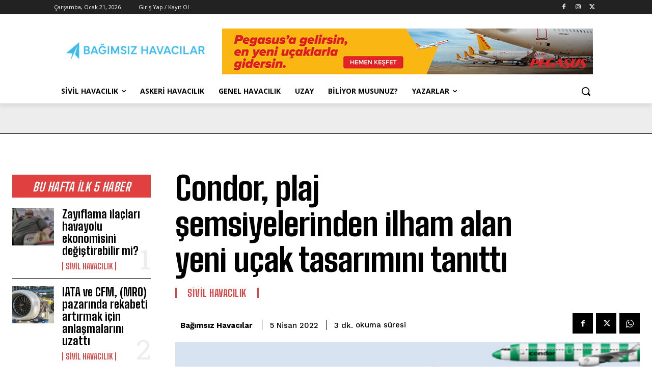

--- FILE ---
content_type: text/html; charset=UTF-8
request_url: https://www.bagimsizhavacilar.com/wp-admin/admin-ajax.php?td_theme_name=Newspaper&v=12.7.3
body_size: -148
content:
{"98810":403}

--- FILE ---
content_type: text/html; charset=utf-8
request_url: https://www.google.com/recaptcha/api2/aframe
body_size: 267
content:
<!DOCTYPE HTML><html><head><meta http-equiv="content-type" content="text/html; charset=UTF-8"></head><body><script nonce="gt1aKZmr_v-JpPwy-YzgjQ">/** Anti-fraud and anti-abuse applications only. See google.com/recaptcha */ try{var clients={'sodar':'https://pagead2.googlesyndication.com/pagead/sodar?'};window.addEventListener("message",function(a){try{if(a.source===window.parent){var b=JSON.parse(a.data);var c=clients[b['id']];if(c){var d=document.createElement('img');d.src=c+b['params']+'&rc='+(localStorage.getItem("rc::a")?sessionStorage.getItem("rc::b"):"");window.document.body.appendChild(d);sessionStorage.setItem("rc::e",parseInt(sessionStorage.getItem("rc::e")||0)+1);localStorage.setItem("rc::h",'1769004415321');}}}catch(b){}});window.parent.postMessage("_grecaptcha_ready", "*");}catch(b){}</script></body></html>